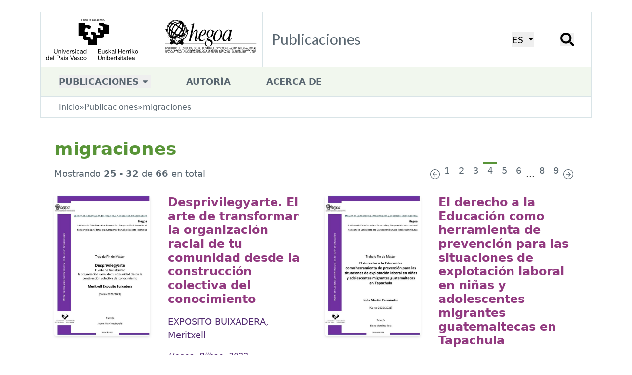

--- FILE ---
content_type: text/html; charset=utf-8
request_url: https://publicaciones.hegoa.ehu.eus/es/tags/447?page=4
body_size: 10111
content:
<!DOCTYPE html>
<html class="text-[16px] lg:text-[18px]">
  <head>
    <title>Hegoa::Publicaciones::migraciones</title>

    <!-- <link rel="shortcut icon"  type="image/png" href="/images/favicon.png" /> -->
    <meta name="viewport" content="width=device-width, initial-scale=1.0">
    <meta name="google-site-verification" content="G-H8K7SW05JM" />
    <meta name="csrf-param" content="authenticity_token" />
<meta name="csrf-token" content="Gvk-ZQ3M3Tc8Mbsii7z-Gc4kErp_eKQ7q52_VSq242tYarGfsPlrFP4_WG__PtQnI4QIOKMRKuoZ8BJwxS2GDQ" />
    

    <link rel="stylesheet" href="/assets/tailwind-fa7fff7c2f9b5a0f6675e95a705af5c664159d04301ea3da917a0d6be9ba034f.css" data-turbo-track="reload" />
<link rel="stylesheet" href="/assets/inter-font-8c3e82affb176f4bca9616b838d906343d1251adc8408efe02cf2b1e4fcf2bc4.css" data-turbo-track="reload" />
    <link rel="preconnect" href="https://fonts.googleapis.com">
    <link rel="preconnect" href="https://fonts.gstatic.com" crossorigin>
    <link href="https://fonts.googleapis.com/css2?family=Lato:ital,wght@0,100;0,300;0,400;0,700;0,900;1,100;1,300;1,400;1,700;1,900&family=Nunito:ital,wght@0,200..1000;1,200..1000&display=swap" rel="stylesheet">

    <script type="importmap" data-turbo-track="reload">{
  "imports": {
    "application": "/assets/application-7ee680e538a2b050548237daf1713c9f96975add51095050a714638c73d2d7d2.js",
    "admin": "/assets/admin-03290bb06f4484315dc41dea7b8f8ee6616d1fb365b64dd7b1871de528b36ecd.js",
    "@hotwired/turbo-rails": "/assets/turbo.min-cd3ce4205eaa3eb1f80c30fedaf47bccb15a7668eb53b1cb1a5e0dda16009d4d.js",
    "@hotwired/stimulus": "/assets/@hotwired--stimulus-379f09adbcd004e5b2c2793635d128b6e72c08d1ef5337bf8a5d1e260aaa403e.js",
    "@hotwired/stimulus-loading": "/assets/stimulus-loading-3576ce92b149ad5d6959438c6f291e2426c86df3b874c525b30faad51b0d96b3.js",
    "tailwindcss-stimulus-components": "/assets/tailwindcss-stimulus-components-27974525a2d2f3285871e9a95ab65d66b47432021a06c86d5cde999863e88644.js",
    "flowbite": "/assets/flowbite/flowbite.turbo.min-6c2c2716a072af9f89b028ed6cc06c1de1aead45f9469c2acb7ed0b142237a49.js",
    "cookies-eu-banner": "/assets/cookies-eu-banner.min-b1151389f6de1f9354e7379cc18da236b40f59ee09710fd900f15753ff1fad45.js",
    "stimulus-autocomplete": "/assets/stimulus-autocomplete-db62d6c44e96a8b465ccf65261cc8189936e1864b6282c67105ed83247146555.js",
    "controllers/application": "/assets/controllers/application-bd1ad537ce3d79baa1028690881df765d6ce9aaac7df2de9eb0ac1c69251e41e.js",
    "controllers/autocomplete_filter_component_controller": "/assets/controllers/autocomplete_filter_component_controller-f3d4551ec35795cfa3d5e332d0a749baff24789884c231b695319c127f600aca.js",
    "controllers/autofocus_controller": "/assets/controllers/autofocus_controller-b8d864ce23ca11ba66b5e40ffc479cd989e523a383aa7eb3aae64deae58add60.js",
    "controllers/editor_controller": "/assets/controllers/editor_controller-10eedf27aecf238f09efab936e6c37302f489992a3997ea240944a8b6101c41c.js",
    "controllers/form_array_controller": "/assets/controllers/form_array_controller-6365869e29be2ee2884307343d5f06c9b275dd1f9c740ef2693b06044e10d265.js",
    "controllers/hello_controller": "/assets/controllers/hello_controller-549135e8e7c683a538c3d6d517339ba470fcfb79d62f738a0a089ba41851a554.js",
    "controllers/hide_controller": "/assets/controllers/hide_controller-ca1b85b6b24021d82a51a41836b4dbb684cc62aa415522efa6c462e152f7777d.js",
    "controllers": "/assets/controllers/index-2db729dddcc5b979110e98de4b6720f83f91a123172e87281d5a58410fc43806.js",
    "controllers/modal_link_controller": "/assets/controllers/modal_link_controller-905b94dae30b6a8f7c80f72fdf3d9ecf810802bd60df40e68ee5d1c82d8bd080.js",
    "controllers/reorder_controller": "/assets/controllers/reorder_controller-52a1c416861554e197b8b71fafa90a2a0b255670c2416564ae8f3c0ad2bac72e.js",
    "controllers/show_controller": "/assets/controllers/show_controller-ceb1e2e85a942553a1408db54bf5af0e5b1ea0f994dc04a758980695141fc4d3.js",
    "controllers/year_filter_component_controller": "/assets/controllers/year_filter_component_controller-015d453c9976cdfd4dcee5549553ca625f135ef3a3ff73f5d069e3e0396735c8.js"
  }
}</script>
<link rel="modulepreload" href="/assets/application-7ee680e538a2b050548237daf1713c9f96975add51095050a714638c73d2d7d2.js">
<link rel="modulepreload" href="/assets/admin-03290bb06f4484315dc41dea7b8f8ee6616d1fb365b64dd7b1871de528b36ecd.js">
<link rel="modulepreload" href="/assets/turbo.min-cd3ce4205eaa3eb1f80c30fedaf47bccb15a7668eb53b1cb1a5e0dda16009d4d.js">
<link rel="modulepreload" href="/assets/@hotwired--stimulus-379f09adbcd004e5b2c2793635d128b6e72c08d1ef5337bf8a5d1e260aaa403e.js">
<link rel="modulepreload" href="/assets/stimulus-loading-3576ce92b149ad5d6959438c6f291e2426c86df3b874c525b30faad51b0d96b3.js">
<link rel="modulepreload" href="/assets/tailwindcss-stimulus-components-27974525a2d2f3285871e9a95ab65d66b47432021a06c86d5cde999863e88644.js">
<link rel="modulepreload" href="/assets/flowbite/flowbite.turbo.min-6c2c2716a072af9f89b028ed6cc06c1de1aead45f9469c2acb7ed0b142237a49.js">
<link rel="modulepreload" href="/assets/cookies-eu-banner.min-b1151389f6de1f9354e7379cc18da236b40f59ee09710fd900f15753ff1fad45.js">
<link rel="modulepreload" href="/assets/stimulus-autocomplete-db62d6c44e96a8b465ccf65261cc8189936e1864b6282c67105ed83247146555.js">
<link rel="modulepreload" href="/assets/controllers/application-bd1ad537ce3d79baa1028690881df765d6ce9aaac7df2de9eb0ac1c69251e41e.js">
<link rel="modulepreload" href="/assets/controllers/autocomplete_filter_component_controller-f3d4551ec35795cfa3d5e332d0a749baff24789884c231b695319c127f600aca.js">
<link rel="modulepreload" href="/assets/controllers/autofocus_controller-b8d864ce23ca11ba66b5e40ffc479cd989e523a383aa7eb3aae64deae58add60.js">
<link rel="modulepreload" href="/assets/controllers/editor_controller-10eedf27aecf238f09efab936e6c37302f489992a3997ea240944a8b6101c41c.js">
<link rel="modulepreload" href="/assets/controllers/form_array_controller-6365869e29be2ee2884307343d5f06c9b275dd1f9c740ef2693b06044e10d265.js">
<link rel="modulepreload" href="/assets/controllers/hello_controller-549135e8e7c683a538c3d6d517339ba470fcfb79d62f738a0a089ba41851a554.js">
<link rel="modulepreload" href="/assets/controllers/hide_controller-ca1b85b6b24021d82a51a41836b4dbb684cc62aa415522efa6c462e152f7777d.js">
<link rel="modulepreload" href="/assets/controllers/index-2db729dddcc5b979110e98de4b6720f83f91a123172e87281d5a58410fc43806.js">
<link rel="modulepreload" href="/assets/controllers/modal_link_controller-905b94dae30b6a8f7c80f72fdf3d9ecf810802bd60df40e68ee5d1c82d8bd080.js">
<link rel="modulepreload" href="/assets/controllers/reorder_controller-52a1c416861554e197b8b71fafa90a2a0b255670c2416564ae8f3c0ad2bac72e.js">
<link rel="modulepreload" href="/assets/controllers/show_controller-ceb1e2e85a942553a1408db54bf5af0e5b1ea0f994dc04a758980695141fc4d3.js">
<link rel="modulepreload" href="/assets/controllers/year_filter_component_controller-015d453c9976cdfd4dcee5549553ca625f135ef3a3ff73f5d069e3e0396735c8.js">
<script type="module">import "application"</script>

    
  </head>

  <body class="xl:pt-[24px]">

    <!-- cookie banner -->
    <div id="cookies-eu-banner" style="display: none;" class="fixed bottom-0 left-0 right-0 | py-5 px-[20px] | bg-autorsbg">
      <div class="lg:container mx-auto"> 
        <div class="mb-2 flex flex-wrap justify-center gap-2">
          Utilizamos cookies que nos ayudan a mejorar nuestro servicio. Al continuar su visita en este sitio, acepta el uso de cookies.
          <a id="cookies-eu-more" class="underline" href="/es/cookies_policy">Más información</a>
        </div>
        <div class="flex gap-4 justify-center">
          <button class="border-2 py-2 px-4 rounded-lg border-primary text-sm" id="cookies-eu-reject">Rechazar</button>
          <button class="border-2 py-2 px-4 rounded-lg border-primary text-sm" id="cookies-eu-accept">Aceptar</button>
        </div>
      </div>
    </div>

    <!-- new header -->
    <div class="container">
      <div class="xl:bg-white xl:border border-[#d9e4e7] grid grid-cols-[5fr,_1fr,_1fr] xl:grid-cols-[448px,_1fr,_auto,_98px] 2xl:grid-cols-[530px,_4fr,_auto,_115px] items-center xl:items-stretch">
        <a href="https://www.hegoa.ehu.eus/es"><img alt="Logo Hegoa" class="w-[96%] xl:w-full" src="/assets/hegoa-logotipo-87d3ec1cfc13e3954ac683335af1e81f03618821546ea0878f5effaaf9b66c89.svg" /></a>
        <div class="hidden xl:flex items-center p-4 border-l border-[#d9e4e7] ">
          <h1 class="text-2xl font-nav text-nav text-textPlain">
            Publicaciones
          </h1>
        </div>
        <div class="p-4 border-l border-[#d9e4e7] hidden xl:flex justify-center items-center">
            <!-- choose locale dropdwon -->
  <div
      data-controller="dropdown"
      data-action="click@window->dropdown#hide touchstart@window->dropdown#hide keydown.up->dropdown#previousItem keydown.down->dropdown#nextItem keydown.esc->dropdown#hide"
      class="inline-block relative">
      <button data-action="dropdown#toggle:stop" class="text-[20px] font-nav text-[#000000] uppercase border-secondary transition-all">
        ES
        <svg xmlns="http://www.w3.org/2000/svg" viewBox="0 0 20 20" class="inline-block fill-[#000000] h-[15px] w-[15px] ml-[2px]"><path d="M12.1,9.8L4.6,2.1h15l-7.5,7.7Z"></path></svg>
      </button>
      <div data-dropdown-target="menu" class="hidden | absolute top-6 left-0 z-10 mt-0 p-2 | flex w-max max-w-max | bg-white border border-[#d9e4e7] | shadow-md">
        <div class="text-base | overflow-hidden ">
            <a data-dropdown-target="menuItem" href="/es/tags/447" class="block | no-underline uppercase | px-4 py-1 | text-textPlain | hover:bg-navHover">es</a>
            <a data-dropdown-target="menuItem" href="/eu/tags/447" class="block | no-underline uppercase | px-4 py-1 | text-textPlain | hover:bg-navHover">eu</a>
            <a data-dropdown-target="menuItem" href="/en/tags/447" class="block | no-underline uppercase | px-4 py-1 | text-textPlain | hover:bg-navHover">en</a>
        </div>
      </div>
  </div>

        </div>
        <div class="p-4 border-l border-[#d9e4e7] flex justify-center items-center">
          <button data-modal-target="search-modal" data-modal-toggle="search-modal" class="w-[28px] h-[28px] | leading-none"><span class="hidden"></span><svg xmlns="http://www.w3.org/2000/svg" viewBox="0 0 16 16" class="inline-block fill-[#000000]"><path d="M11,1.9C8.5-.6,4.4-.6,1.9,1.9s-2.5,6.6,0,9.1,6.1,2.5,8.6.5c0,.3,0,.9.1,1.1l3.2,3.2c.3.3.8.3,1,0l.9-.9c.3-.3.3-.8,0-1l-3.2-3.2c-.2-.2-.7-.2-1.1-.1,2-2.5,1.9-6.2-.5-8.6ZM9.3,9.3c-1.6,1.6-4.2,1.6-5.8,0s-1.6-4.2,0-5.8,4.2-1.6,5.8,0,1.6,4.2,0,5.8Z"></path></svg></button>
        </div>
        <div class="p-4 border-l border-[#d9e4e7] flex xl:hidden justify-center items-center">
            <!-- mobile nav dropdown -->
  <div
      data-controller="dropdown"
      data-action="click@window->dropdown#hide touchstart@window->dropdown#hide keydown.up->dropdown#previousItem keydown.down->dropdown#nextItem keydown.esc->dropdown#hide"
      class="inline-block">
      <button data-action="dropdown#toggle:stop" class="w-[30px] h-[30px]">
        <!-- X -->
        <svg xmlns="http://www.w3.org/2000/svg" viewBox="0 0 16 16" class="inline-block fill-main"><path d="M2.5 12a.5.5 0 0 1 .5-.5h10a.5.5 0 0 1 0 1H3a.5.5 0 0 1-.5-.5m0-4a.5.5 0 0 1 .5-.5h10a.5.5 0 0 1 0 1H3a.5.5 0 0 1-.5-.5m0-4a.5.5 0 0 1 .5-.5h10a.5.5 0 0 1 0 1H3a.5.5 0 0 1-.5-.5"></path></svg>
      </button>
      <div data-dropdown-target="menu" class="hidden absolute left-0 top-0 right-0 z-10 mt-0 pb-2 flex bg-white shadow-md">
        <div class="px-8 pt-3 pb-2 w-full">
            <a data-dropdown-target="menuItem" href="#" class="block | no-underline | text-[18px] uppercase font-bold | text-textPlain | pt-3">Publicaciones</a>
                <p class="ml-6 text-[18px]"><a href="/es/categories/2" class="block pt-1 my-1 text-textPlain">Cuadernos de Trabajo</a></p>
                <p class="ml-6 text-[18px]"><a href="/es/categories/8" class="block pt-1 my-1 text-textPlain">Hegoak Zabalduz</a></p>
                <p class="ml-6 text-[18px]"><a href="/es/categories/6" class="block pt-1 my-1 text-textPlain">Libros</a></p>
                <p class="ml-6 text-[18px]"><a href="/es/categories/9" class="block pt-1 my-1 text-textPlain">Hariak</a></p>
                <p class="ml-6 text-[18px]"><a href="/es/categories/1" class="block pt-1 my-1 text-textPlain">Otros documentos</a></p>
                <p class="ml-6 text-[18px]"><a href="/es/categories/10" class="block pt-1 my-1 text-textPlain">Trabajos Fin de Máster</a></p>
                <p class="ml-6 text-[18px]"><a href="/es/categories/7" class="block pt-1 my-1 text-textPlain">Boletín de Recursos de Información</a></p>
                <p class="ml-6 text-[18px]"><a href="/es/categories/11" class="block pt-1 my-1 text-textPlain">Memorias</a></p>
            <a data-dropdown-target="menuItem" href="/es/authors" class="block | no-underline | text-[18px] uppercase font-bold | text-textPlain | pt-3">Autoría</a>
            <a data-dropdown-target="menuItem" href="/es/about" class="block | no-underline | text-[18px] uppercase font-bold | text-textPlain | pt-3">Acerca de</a>
          <ul class="flex justify-center gap-6 border-t-2 border-[#0000000f] w-full mt-2 pt-2">
            <li><a class="text-textNav" href="/es/tags/447">ES</a></li>
            <li><a class="text-textNav" href="/eu/tags/447">EU</a></li>
          </ul>
        </div>
      </div>
  </div>

        </div>
      </div>
    </div>
    <!-- /new header -->

    <!-- new nav -->
    <div class="hidden container | xl:flex items-center">
        <ul class="bg-[#f1f7ee] | flex items-center gap-4 xl:gap-14 w-full h-[60px] border border-[#d9e4e7] border-t-0">
          <li class="relative | py-2 px-8 nav-dropdown">
              <!-- default dropdown -->
  <!-- <div
      data-controller="dropdown"
      data-action="click@window->dropdown#hide touchstart@window->dropdown#hide keydown.up->dropdown#previousItem keydown.down->dropdown#nextItem keydown.esc->dropdown#hide"
      class="inline-block relative">
      <button data-action="dropdown#toggle:stop" class="text-base text-textPlain uppercase font-bold border-b-[4px] border-secondary hover:border-navHover transition-all | pb-px">
        Publicaciones
        <svg xmlns="http://www.w3.org/2000/svg" viewBox="0 0 20 20" class="inline-block fill-textPlain h-4 w-4"><path d="M8.7,12c-0.4,0.4-1,0.4-1.4,0L2.7,7.4C2.3,7,2.3,6.4,2.7,6c0.2-0.2,0.4-0.3,0.7-0.3h9.2 c0.6,0,1,0.4,1,1c0,0.3-0.1,0.5-0.3,0.7L8.7,12z"></path></svg>
      </button>
      <div data-dropdown-target="menu" class="hidden | absolute top-6 -left-4 z-10 mt-0 | flex w-max max-w-max | rounded-b-lg | bg-secondary">
        <div class="text-base | overflow-hidden ">
            <a data-dropdown-target="menuItem" href="/es/categories/2" class="block | no-underline | px-4 py-1 | text-textPlain | hover:bg-navHover">Cuadernos de Trabajo</a>
            <a data-dropdown-target="menuItem" href="/es/categories/8" class="block | no-underline | px-4 py-1 | text-textPlain | hover:bg-navHover">Hegoak Zabalduz</a>
            <a data-dropdown-target="menuItem" href="/es/categories/6" class="block | no-underline | px-4 py-1 | text-textPlain | hover:bg-navHover">Libros</a>
            <a data-dropdown-target="menuItem" href="/es/categories/9" class="block | no-underline | px-4 py-1 | text-textPlain | hover:bg-navHover">Hariak</a>
            <a data-dropdown-target="menuItem" href="/es/categories/1" class="block | no-underline | px-4 py-1 | text-textPlain | hover:bg-navHover">Otros documentos</a>
            <a data-dropdown-target="menuItem" href="/es/categories/10" class="block | no-underline | px-4 py-1 | text-textPlain | hover:bg-navHover">Trabajos Fin de Máster</a>
            <a data-dropdown-target="menuItem" href="/es/categories/7" class="block | no-underline | px-4 py-1 | text-textPlain | hover:bg-navHover">Boletín de Recursos de Información</a>
            <a data-dropdown-target="menuItem" href="/es/categories/11" class="block | no-underline | px-4 py-1 | text-textPlain | hover:bg-navHover">Memorias</a>
        </div>
      </div>
  </div> -->
  <div
    data-controller="dropdown"
    data-action="click@window->dropdown#hide touchstart@window->dropdown#hide keydown.up->dropdown#previousItem keydown.down->dropdown#nextItem keydown.esc->dropdown#hide"
    class="inline-block">
    <button data-action="dropdown#toggle:stop" class="text-base text-textPlain uppercase font-bold">
      Publicaciones
      <svg xmlns="http://www.w3.org/2000/svg" viewBox="0 0 20 20" class="inline-block fill-textPlain h-4 w-4"><path d="M8.7,12c-0.4,0.4-1,0.4-1.4,0L2.7,7.4C2.3,7,2.3,6.4,2.7,6c0.2-0.2,0.4-0.3,0.7-0.3h9.2 c0.6,0,1,0.4,1,1c0,0.3-0.1,0.5-0.3,0.7L8.7,12z"></path></svg>
    </button>
    <div data-dropdown-target="menu" class="hidden | absolute top-[52px] -left-px z-10 mt-0 | flex w-max max-w-max | bg-white border">
      <div class="text-base | overflow-hidden ">
          <a data-dropdown-target="menuItem" href="/es/categories/2" class="block | no-underline | px-4 py-2 | text-textPlain | hover:bg-navHover">Cuadernos de Trabajo</a>
          <a data-dropdown-target="menuItem" href="/es/categories/8" class="block | no-underline | px-4 py-2 | text-textPlain | hover:bg-navHover">Hegoak Zabalduz</a>
          <a data-dropdown-target="menuItem" href="/es/categories/6" class="block | no-underline | px-4 py-2 | text-textPlain | hover:bg-navHover">Libros</a>
          <a data-dropdown-target="menuItem" href="/es/categories/9" class="block | no-underline | px-4 py-2 | text-textPlain | hover:bg-navHover">Hariak</a>
          <a data-dropdown-target="menuItem" href="/es/categories/1" class="block | no-underline | px-4 py-2 | text-textPlain | hover:bg-navHover">Otros documentos</a>
          <a data-dropdown-target="menuItem" href="/es/categories/10" class="block | no-underline | px-4 py-2 | text-textPlain | hover:bg-navHover">Trabajos Fin de Máster</a>
          <a data-dropdown-target="menuItem" href="/es/categories/7" class="block | no-underline | px-4 py-2 | text-textPlain | hover:bg-navHover">Boletín de Recursos de Información</a>
          <a data-dropdown-target="menuItem" href="/es/categories/11" class="block | no-underline | px-4 py-2 | text-textPlain | hover:bg-navHover">Memorias</a>
      </div>
    </div>
  </div>

          </li>
          <li class="py-2 px-8 text-base uppercase font-bold"><a class="inline-block text-textPlain" href="/es/authors">Autoría</a></li>
          <li class="py-2 px-8 text-base uppercase font-bold"><a class="inline-block text-textPlain" href="/es/about">Acerca de</a></li>
        </ul>
    </div>

    <!-- /new nav -->

    <div class="container">
      <div class="mb-8 py-px px-2 xl:px-8 xl:py-2 bg-[#f1f7ee] xl:bg-white xl:border xl:border-t-0 border-[#d9e4e7]">
        <ul class="flex flex-row flex-wrap gap-x-2 text-sm text-textPlain">
  <li><a href="https://www.hegoa.ehu.eus/es">Inicio</a></li>
  <li>&raquo;</li>
  <li><a href="/es">Publicaciones</a></li>
    <li>&raquo;</li>
    <li>migraciones</li>
</ul>

      </div>
    </div>

    <div class="container mx-auto | my-4 md:mt-0">
      <div id="flash">
</div>

    </div>

    <div class="container mx-auto px-[20px] sm:px-[40px]">
  <h1 class="pl-0 text-[20px] md:text-3xl text-pageTitle font-bold">migraciones</h1>
</div>

<div class="container mx-auto px-[20px] sm:px-[40px]">
  <div class="mb-5 px-2 pl-0 | flex flex-col md:flex-row justify-between items-center | border-t border-[#4F5E69]">
      <div class="mb-5 mt-1  md:mb-0 md:mt-0 | text-textPlain">
        Mostrando <b>25&nbsp;-&nbsp;32</b>  de <b>66</b> en total
      </div>
      <!--<nav class="flex justify-center md:justify-end">-->
    <ul class="flex gap-3 md:gap-5 items-center justify-center md:justify-end">
      <li><a href="/es/tags/447?page=3">
  <svg xmlns="http://www.w3.org/2000/svg" viewBox="0 0 20 20" data-enabled="true" class="inline-block h-[20px] w-[20px] data-[enabled=true]:fill-textPlain data-[enabled=false]:fill-secondary">
    <path d="M1.2,10c0,4.8,3.9,8.8,8.8,8.8s8.8-3.9,8.8-8.8S14.8,1.2,10,1.2S1.2,5.2,1.2,10 M20,10c0,5.5-4.5,10-10,10 S0,15.5,0,10S4.5,0,10,0S20,4.5,20,10 M14.4,9.4c0.3,0,0.6,0.3,0.6,0.6c0,0.3-0.3,0.6-0.6,0.6H7.1l2.7,2.7c0.2,0.2,0.2,0.6,0,0.9 s-0.6,0.2-0.9,0l-3.8-3.8c-0.2-0.2-0.2-0.6,0-0.9c0,0,0,0,0,0l3.8-3.8c0.2-0.2,0.6-0.2,0.9,0s0.2,0.6,0,0.9L7.1,9.4H14.4z">    </path>
  </svg>
</a>
</li>
          <a href="/es/tags/447" data-current="false" class="block text-base text-textPlain | px-1 md:px-2 h-8 md:h-10 content-center | border-t-[3px] data-[current=true]:border-primary data-[current=false]:border-textWhite">
  1
</a>

          <a href="/es/tags/447?page=2" data-current="false" class="block text-base text-textPlain | px-1 md:px-2 h-8 md:h-10 content-center | border-t-[3px] data-[current=true]:border-primary data-[current=false]:border-textWhite">
  2
</a>

          <a href="/es/tags/447?page=3" data-current="false" class="block text-base text-textPlain | px-1 md:px-2 h-8 md:h-10 content-center | border-t-[3px] data-[current=true]:border-primary data-[current=false]:border-textWhite">
  3
</a>

          <a href="/es/tags/447?page=4" data-current="true" class="block text-base text-textPlain | px-1 md:px-2 h-8 md:h-10 content-center | border-t-[3px] data-[current=true]:border-primary data-[current=false]:border-textWhite">
  4
</a>

          <a href="/es/tags/447?page=5" data-current="false" class="block text-base text-textPlain | px-1 md:px-2 h-8 md:h-10 content-center | border-t-[3px] data-[current=true]:border-primary data-[current=false]:border-textWhite">
  5
</a>

          <a href="/es/tags/447?page=6" data-current="false" class="block text-base text-textPlain | px-1 md:px-2 h-8 md:h-10 content-center | border-t-[3px] data-[current=true]:border-primary data-[current=false]:border-textWhite">
  6
</a>

          <span class="page gap">...</span>

          <a href="/es/tags/447?page=8" data-current="false" class="block text-base text-textPlain | px-1 md:px-2 h-8 md:h-10 content-center | border-t-[3px] data-[current=true]:border-primary data-[current=false]:border-textWhite">
  8
</a>

          <a href="/es/tags/447?page=9" data-current="false" class="block text-base text-textPlain | px-1 md:px-2 h-8 md:h-10 content-center | border-t-[3px] data-[current=true]:border-primary data-[current=false]:border-textWhite">
  9
</a>

      <li><a href="/es/tags/447?page=5">
  <svg xmlns="http://www.w3.org/2000/svg" viewBox="0 0 20 20" data-enabled="true" class="inline-block fill-textPlain h-[20px] w-[20px] data-[enabled=true]:fill-textPlain data-[enabled=false]:fill-secondary">
    <path d="M18.8,10c0-4.8-3.9-8.8-8.8-8.8S1.2,5.2,1.2,10s3.9,8.8,8.8,8.8S18.8,14.8,18.8,10 M0,10C0,4.5,4.5,0,10,0 c5.5,0,10,4.5,10,10s-4.5,10-10,10S0,15.5,0,10 M5.6,10.6C5.3,10.6,5,10.3,5,10c0-0.3,0.3-0.6,0.6-0.6h7.2l-2.7-2.7 c-0.2-0.2-0.2-0.6,0-0.9c0.2-0.2,0.6-0.2,0.9,0l3.8,3.8c0.2,0.2,0.2,0.6,0,0.9c0,0,0,0,0,0l-3.8,3.8c-0.2,0.2-0.6,0.2-0.9,0 c-0.2-0.2-0.2-0.6,0-0.9l2.7-2.7H5.6z"></path>
  </svg>
</a>
</li>
    </ul>
  <!--</nav>-->





  </div>
</div>

<div class="container mx-auto px-[20px] sm:px-[40px] | flex flex-col lg:grid lg:grid-cols-2 gap-x-6 lg:gap-x-8 gap-y-10 lg:gap-y-12">
      <article class="grid grid-cols-[90px,1fr] sm:grid-cols-[160px,1fr] xl:grid-cols-[194px,1fr] gap-4 sm:gap-6 xl:gap-8">
  <img alt="Desprivilegyarte. El arte de transformar la organización racial de tu comunidad desde la construcción colectiva del conocimiento" class="w-full | rounded shadow-md" src="/uploads/publication/cover/537/79596bb3d03b8238d3e3c0830358aec820220314-28407-bbk26m.jpg" />
  <div class="pt-0">
    <h1 class="text-[18]/[1.2] sm:text-[24px]/[1.2] text-textTitle font-bold | mb-2 md:mb-4">
      <a class="hover:underline-offset-4 hover:underline | transition-all" href="/es/publications/537">Desprivilegyarte. El arte de transformar la organización racial de tu comunidad desde la construcción colectiva del conocimiento</a>
    </h1>
    <div class="mb-2 md:mb-4">
      <a class="text-base text-textAutor | hover:underline hover:underline-offset-4 | transition-all" href="/es/authors/479">EXPOSITO BUIXADERA, Meritxell</a>
    </div>
    <div class="text-sm text-textDate italic | mb-2 md:mb-4">
      Hegoa, Bilbao, 2022
    </div>
  </div>
</article>


      <article class="grid grid-cols-[90px,1fr] sm:grid-cols-[160px,1fr] xl:grid-cols-[194px,1fr] gap-4 sm:gap-6 xl:gap-8">
  <img alt="El derecho a la Educación como herramienta de prevención para las situaciones de explotación laboral en niñas y adolescentes migrantes guatemaltecas en Tapachula" class="w-full | rounded shadow-md" src="/uploads/publication/cover/534/805557b15d08740247188e67569f32ed20220307-28407-t9pbh2.jpg" />
  <div class="pt-0">
    <h1 class="text-[18]/[1.2] sm:text-[24px]/[1.2] text-textTitle font-bold | mb-2 md:mb-4">
      <a class="hover:underline-offset-4 hover:underline | transition-all" href="/es/publications/534">El derecho a la Educación como herramienta de prevención para las situaciones de explotación laboral en niñas y adolescentes migrantes guatemaltecas en Tapachula</a>
    </h1>
    <div class="mb-2 md:mb-4">
      <a class="text-base text-textAutor | hover:underline hover:underline-offset-4 | transition-all" href="/es/authors/476">MARTÍN FERNÁNDEZ, Inés</a>
    </div>
    <div class="text-sm text-textDate italic | mb-2 md:mb-4">
      Hegoa, Bilbao, 2022
    </div>
  </div>
</article>


      <article class="grid grid-cols-[90px,1fr] sm:grid-cols-[160px,1fr] xl:grid-cols-[194px,1fr] gap-4 sm:gap-6 xl:gap-8">
  <img alt="“¡Es lo que hay!” Memorias de presencia y ausencia de mujeres colombianas inmigrantes trabajadoras del hogar y de los cuidados" class="w-full | rounded shadow-md" src="/uploads/publication/cover/516/38194d59afc88184574e53e5033d024020211213-20248-ns8ccl.jpg" />
  <div class="pt-0">
    <h1 class="text-[18]/[1.2] sm:text-[24px]/[1.2] text-textTitle font-bold | mb-2 md:mb-4">
      <a class="hover:underline-offset-4 hover:underline | transition-all" href="/es/publications/516">“¡Es lo que hay!” Memorias de presencia y ausencia de mujeres colombianas inmigrantes trabajadoras del hogar y de los cuidados</a>
    </h1>
    <div class="mb-2 md:mb-4">
      <a class="text-base text-textAutor | hover:underline hover:underline-offset-4 | transition-all" href="/es/authors/457">BOLAÑOS, Karen</a>
    </div>
    <div class="text-sm text-textDate italic | mb-2 md:mb-4">
      Hegoa, Bilbao, 2021
    </div>
  </div>
</article>


      <article class="grid grid-cols-[90px,1fr] sm:grid-cols-[160px,1fr] xl:grid-cols-[194px,1fr] gap-4 sm:gap-6 xl:gap-8">
  <img alt="La atención psicológica y psicosocial con mujeres inmigrantes de origen subsahariano. Una mirada crítica desde las profesionales" class="w-full | rounded shadow-md" src="/uploads/publication/cover/498/9a36504468329c674d45bbee1ab37f3620211102-20248-16ia50q.jpg" />
  <div class="pt-0">
    <h1 class="text-[18]/[1.2] sm:text-[24px]/[1.2] text-textTitle font-bold | mb-2 md:mb-4">
      <a class="hover:underline-offset-4 hover:underline | transition-all" href="/es/publications/498">La atención psicológica y psicosocial con mujeres inmigrantes de origen subsahariano. Una mirada crítica desde las profesionales</a>
    </h1>
    <div class="mb-2 md:mb-4">
      <a class="text-base text-textAutor | hover:underline hover:underline-offset-4 | transition-all" href="/es/authors/440">PUY ALFORJA, Águeda</a>
    </div>
    <div class="text-sm text-textDate italic | mb-2 md:mb-4">
      Hegoa, Bilbao, 2021
    </div>
  </div>
</article>


      <article class="grid grid-cols-[90px,1fr] sm:grid-cols-[160px,1fr] xl:grid-cols-[194px,1fr] gap-4 sm:gap-6 xl:gap-8">
  <img alt="Koop SF34: Análisis de una asociación de personas migrantes, en Bilbao, a partir del enfoque del desarrollo humano local" class="w-full | rounded shadow-md" src="/uploads/publication/cover/489/e4e1ba0a8fd33d24d80cd6cbdb6e117520211025-20248-15mqzbm.jpg" />
  <div class="pt-0">
    <h1 class="text-[18]/[1.2] sm:text-[24px]/[1.2] text-textTitle font-bold | mb-2 md:mb-4">
      <a class="hover:underline-offset-4 hover:underline | transition-all" href="/es/publications/489">Koop SF34: Análisis de una asociación de personas migrantes, en Bilbao, a partir del enfoque del desarrollo humano local</a>
    </h1>
    <div class="mb-2 md:mb-4">
      <a class="text-base text-textAutor | hover:underline hover:underline-offset-4 | transition-all" href="/es/authors/431">DIAS PEREIRA, Maíra</a>
    </div>
    <div class="text-sm text-textDate italic | mb-2 md:mb-4">
      Hegoa, Bilbao, 2021
    </div>
  </div>
</article>


      <article class="grid grid-cols-[90px,1fr] sm:grid-cols-[160px,1fr] xl:grid-cols-[194px,1fr] gap-4 sm:gap-6 xl:gap-8">
  <img alt="Nexo seguridad-desarrollo-migración en las políticas exteriores de la Unión Europea: Caso de estudio sobre Sudán" class="w-full | rounded shadow-md" src="/uploads/publication/cover/487/e3ff56007b6db813323bbf7fea209c3b20211022-20248-wco4oh.jpg" />
  <div class="pt-0">
    <h1 class="text-[18]/[1.2] sm:text-[24px]/[1.2] text-textTitle font-bold | mb-2 md:mb-4">
      <a class="hover:underline-offset-4 hover:underline | transition-all" href="/es/publications/487">Nexo seguridad-desarrollo-migración en las políticas exteriores de la Unión Europea: Caso de estudio sobre Sudán</a>
    </h1>
    <div class="mb-2 md:mb-4">
      <a class="text-base text-textAutor | hover:underline hover:underline-offset-4 | transition-all" href="/es/authors/429">CRETU, Anca</a>
    </div>
    <div class="text-sm text-textDate italic | mb-2 md:mb-4">
      Hegoa, Bilbao, 2021
    </div>
  </div>
</article>


      <article class="grid grid-cols-[90px,1fr] sm:grid-cols-[160px,1fr] xl:grid-cols-[194px,1fr] gap-4 sm:gap-6 xl:gap-8">
  <img alt="Personas en movimiento = Pertsonak joan-etorrian" class="w-full | rounded shadow-md" src="/uploads/publication/cover/474/76964a27c8c40b921ddab0cd545c0a2120211006-20248-qwfah2.jpg" />
  <div class="pt-0">
    <h1 class="text-[18]/[1.2] sm:text-[24px]/[1.2] text-textTitle font-bold | mb-2 md:mb-4">
      <a class="hover:underline-offset-4 hover:underline | transition-all" href="/es/publications/474">Personas en movimiento = Pertsonak joan-etorrian</a>
    </h1>
    <div class="mb-2 md:mb-4">
      <a class="text-base text-textAutor | hover:underline hover:underline-offset-4 | transition-all" href="/es/authors/2">Hegoa</a>
    </div>
    <div class="text-sm text-textDate italic | mb-2 md:mb-4">
      Hegoa, Bilbao, 2021
    </div>
  </div>
</article>


      <article class="grid grid-cols-[90px,1fr] sm:grid-cols-[160px,1fr] xl:grid-cols-[194px,1fr] gap-4 sm:gap-6 xl:gap-8">
  <img alt="Protección internacional de solicitantes de asilo y víctimas de trata en el Estado Español y en el Reino Unido" class="w-full | rounded shadow-md" src="/uploads/publication/cover/502/04b6d61b9c82a7a31d1df9b52f15e87d20211104-20248-9vfuky.jpg" />
  <div class="pt-0">
    <h1 class="text-[18]/[1.2] sm:text-[24px]/[1.2] text-textTitle font-bold | mb-2 md:mb-4">
      <a class="hover:underline-offset-4 hover:underline | transition-all" href="/es/publications/502">Protección internacional de solicitantes de asilo y víctimas de trata en el Estado Español y en el Reino Unido</a>
    </h1>
    <div class="mb-2 md:mb-4">
      <a class="text-base text-textAutor | hover:underline hover:underline-offset-4 | transition-all" href="/es/authors/444">VIGNOLLES PODHRADSKA, Ester</a>
    </div>
    <div class="text-sm text-textDate italic | mb-2 md:mb-4">
      Hegoa, Bilbao, 2021
    </div>
  </div>
</article>


</div>


<div class="container mx-auto px-[20px]">
  <div class="mt-8">
      <!--<nav class="flex justify-center md:justify-end">-->
    <ul class="flex gap-3 md:gap-5 items-center justify-center md:justify-end">
      <li><a href="/es/tags/447?page=3">
  <svg xmlns="http://www.w3.org/2000/svg" viewBox="0 0 20 20" data-enabled="true" class="inline-block h-[20px] w-[20px] data-[enabled=true]:fill-textPlain data-[enabled=false]:fill-secondary">
    <path d="M1.2,10c0,4.8,3.9,8.8,8.8,8.8s8.8-3.9,8.8-8.8S14.8,1.2,10,1.2S1.2,5.2,1.2,10 M20,10c0,5.5-4.5,10-10,10 S0,15.5,0,10S4.5,0,10,0S20,4.5,20,10 M14.4,9.4c0.3,0,0.6,0.3,0.6,0.6c0,0.3-0.3,0.6-0.6,0.6H7.1l2.7,2.7c0.2,0.2,0.2,0.6,0,0.9 s-0.6,0.2-0.9,0l-3.8-3.8c-0.2-0.2-0.2-0.6,0-0.9c0,0,0,0,0,0l3.8-3.8c0.2-0.2,0.6-0.2,0.9,0s0.2,0.6,0,0.9L7.1,9.4H14.4z">    </path>
  </svg>
</a>
</li>
          <a href="/es/tags/447" data-current="false" class="block text-base text-textPlain | px-1 md:px-2 h-8 md:h-10 content-center | border-t-[3px] data-[current=true]:border-primary data-[current=false]:border-textWhite">
  1
</a>

          <a href="/es/tags/447?page=2" data-current="false" class="block text-base text-textPlain | px-1 md:px-2 h-8 md:h-10 content-center | border-t-[3px] data-[current=true]:border-primary data-[current=false]:border-textWhite">
  2
</a>

          <a href="/es/tags/447?page=3" data-current="false" class="block text-base text-textPlain | px-1 md:px-2 h-8 md:h-10 content-center | border-t-[3px] data-[current=true]:border-primary data-[current=false]:border-textWhite">
  3
</a>

          <a href="/es/tags/447?page=4" data-current="true" class="block text-base text-textPlain | px-1 md:px-2 h-8 md:h-10 content-center | border-t-[3px] data-[current=true]:border-primary data-[current=false]:border-textWhite">
  4
</a>

          <a href="/es/tags/447?page=5" data-current="false" class="block text-base text-textPlain | px-1 md:px-2 h-8 md:h-10 content-center | border-t-[3px] data-[current=true]:border-primary data-[current=false]:border-textWhite">
  5
</a>

          <a href="/es/tags/447?page=6" data-current="false" class="block text-base text-textPlain | px-1 md:px-2 h-8 md:h-10 content-center | border-t-[3px] data-[current=true]:border-primary data-[current=false]:border-textWhite">
  6
</a>

          <span class="page gap">...</span>

          <a href="/es/tags/447?page=8" data-current="false" class="block text-base text-textPlain | px-1 md:px-2 h-8 md:h-10 content-center | border-t-[3px] data-[current=true]:border-primary data-[current=false]:border-textWhite">
  8
</a>

          <a href="/es/tags/447?page=9" data-current="false" class="block text-base text-textPlain | px-1 md:px-2 h-8 md:h-10 content-center | border-t-[3px] data-[current=true]:border-primary data-[current=false]:border-textWhite">
  9
</a>

      <li><a href="/es/tags/447?page=5">
  <svg xmlns="http://www.w3.org/2000/svg" viewBox="0 0 20 20" data-enabled="true" class="inline-block fill-textPlain h-[20px] w-[20px] data-[enabled=true]:fill-textPlain data-[enabled=false]:fill-secondary">
    <path d="M18.8,10c0-4.8-3.9-8.8-8.8-8.8S1.2,5.2,1.2,10s3.9,8.8,8.8,8.8S18.8,14.8,18.8,10 M0,10C0,4.5,4.5,0,10,0 c5.5,0,10,4.5,10,10s-4.5,10-10,10S0,15.5,0,10 M5.6,10.6C5.3,10.6,5,10.3,5,10c0-0.3,0.3-0.6,0.6-0.6h7.2l-2.7-2.7 c-0.2-0.2-0.2-0.6,0-0.9c0.2-0.2,0.6-0.2,0.9,0l3.8,3.8c0.2,0.2,0.2,0.6,0,0.9c0,0,0,0,0,0l-3.8,3.8c-0.2,0.2-0.6,0.2-0.9,0 c-0.2-0.2-0.2-0.6,0-0.9l2.7-2.7H5.6z"></path>
  </svg>
</a>
</li>
    </ul>
  <!--</nav>-->





  </div>
</div>





    <div id="search-modal" tabindex="-1" aria-hidden="true" class="backdrop-blur-sm bg-[rgba(255,_255,_255,_.7)] hidden fixed top-0 right-0 left-0 bottom-0 z-50">
      <div class="relative">
          <form target="_blank" class="flex gap-x-2 items-center" action="https://meta.hegoa.ehu.eus/search/get_create" accept-charset="UTF-8" method="get">  <input type="hidden" name="new" id="new" value="true" autocomplete="off" />
  <input type="hidden" name="search[][key]" id="search__key" value="type" autocomplete="off" />
  <input type="hidden" name="search[][value]" id="search__value" value="publications" autocomplete="off" />
  <input type="hidden" name="search[][key]" id="search__key" value="keyword" autocomplete="off" />
  <input type="text" name="search[][value]" id="search__value" value="" class="box-border px-1 text-base text-textPlain rounded-md w-[220px] sm:w-[300px]" />
  <button name="" type="submit" class="w-10 h-10 p-2 bg-background rounded-md">    <svg xmlns="http://www.w3.org/2000/svg" viewBox="0 0 20 20" class="inline-block fill-textWhite"><path d="M14.678,12.928a8.125,8.125,0,1,0-1.746,1.747h0a1.309,1.309,0,0,0,.122.144l4.812,4.812a1.25,1.25,0,0,0,1.769-1.767l-4.812-4.812a1.241,1.241,0,0,0-.144-.125ZM15,8.123A6.875,6.875,0,1,1,8.126,1.249,6.874,6.874,0,0,1,15,8.123"></path></svg>
</button></form>
          <button type="button" class="absolute -top-[30px] -right-[30px] | text-gray-400 bg-transparent hover:bg-gray-200 hover:text-gray-900 rounded-lg text-sm w-8 h-8 ms-auto inline-flex justify-center items-center dark:hover:bg-gray-600 dark:hover:text-white" data-modal-hide="search-modal">
            <svg class="w-3 h-3" aria-hidden="true" xmlns="http://www.w3.org/2000/svg" fill="none" viewBox="0 0 14 14">
                <path stroke="currentColor" stroke-linecap="round" stroke-linejoin="round" stroke-width="2" d="m1 1 6 6m0 0 6 6M7 7l6-6M7 7l-6 6"/>
            </svg>
            <span class="sr-only">Cerrar</span>
          </button>
      </div>
    </div>

    <footer class="bg-footerbg">
      <div class="bg-secondary | py-8 | mt-20">
        <div class="container mx-auto px-[20px] sm:px-[40px]">
          <div class="flex flex-col gap-5">
            <!-- <img alt="Logo Hegoa" class="mb-4 | w-[400px] lg:w-[500px] border-2 border-black" src="/assets/hegoa-logo-4a660f005540d6923284ca586b662e5bc042d041c219f07de849d64cf8b5c259.png" /> -->
            <div>
              <h2 class="text-xl md:text-2xl lg:text-3xl text-textNav font-light text-left lg:text-left"><span class="font-bold">Hegoa,</span> Instituto de Estudios sobre Desarrollo y Cooperación Internacional</h2>
            </div>
          </div>
        </div>
      </div>

      <div class="container mx-auto px-[20px] sm:px-[40px]">

        <div class="py-5 | grid sm:grid-cols-2 lg:grid-cols-[3fr,_1fr] gap-3 lg:gap-0">
          <div class="grid gap-6 lg:gap-0 lg:grid-cols-[1fr,_2fr]">
            <div class="text-textNav">
              <h4 class="text-l font-semibold">SEDE CENTRAL</h4>
              <h4 class="text-l font-semibold">EHU</h4>
              <h4 class="mb-2 | text-l font-semibold">Zubiria Etxea</h4>
              <p class="mb-2 | text-sm">
                Lehendakari Agirre, 81<br />
                48015 Bilbao
              </p>
              <p class="mb-2 | text-sm">
                tfno.: <a href="tel:+34946017091" class="">(34) 94 601 70 91</a>
              </p>
              <p class="mb-2 | text-sm">
                e-mail: <a href="mailto:hegoa@ehu.eus" class="">hegoa@ehu.eus</a>
              </p>
              <div>
                <a target="_blank" rel="external" class="font-bold" href="https://goo.gl/maps/Faw9YvXZfsuQW3V56">Ver mapa</a>
              </div>
            </div>

            <div class="text-textNav">
              <h4 class="text-l font-semibold">EHU</h4>
              <h4 class="mb-2 | text-l font-semibold">Koldo Mitxelena Biblioteka</h4>
              <p class="mb-2 | text-sm">
                Nieves Cano, 33<br />
                01006 Vitoria-Gasteiz
              </p>
              <p class="mb-4 | text-sm">
                tfno.: <a href="tel:+34946017091" class="">(34) 945 01 42 87</a>
              </p>

              <h4 class="text-l font-semibold">EHU</h4>
              <h4 class="mb-2 | text-l font-semibold">Carlos Santamaría Zentroa</h4>
              <p class="mb-2 | text-sm">
                Elhuyar plaza, 2<br />
                20018 Donostia-San Sebastián
              </p>
              <p class="mb-5 | text-sm">
                tfno.: <a href="tel:+34946017091" class="">(34) 943 01 74 64</a>
              </p>
            </div>
          </div>

          <div class="text-textNav">
            <h2 class="mb-3 | text-l font-semibold | flex flex-col gap-2 | before:block before:w-[40px] before:h-[2px] before:bg-textNav">Redes sociales</h2>
            <div class="flex gap-1">
              <a class="block w-[36px] h-[36px] rounded-full overflow-hidden" target="_blank" href="https://www.youtube.com/channel/UCr3NUi7Es0EazIYOcQpXDQQ"><img alt="YouTube" src="/assets/youtube-7d067d139fdd1b57660ad355bf062fa52146db6d78beab98fc68fb927795485b.png" /></a>
              <a class="block w-[36px] h-[36px] rounded-full overflow-hidden" target="_blank" href="https://www.linkedin.com/company/instituto-hegoa/"><img alt="LinkedIn" src="/assets/linkedin-19dfb7076ba0cf9feef3ee658c968f633a002269df22fafd498c3fe3b8556423.png" /></a>
              <a class="block w-[36px] h-[36px] rounded-full overflow-hidden" target="_blank" href="https://bsky.app/profile/hegoainstitutua.bsky.social"><img alt="BlueSky" src="/assets/bs-30c4d3b470056514febe5fd0e237ea8118aee508b1b8f7aeaae50496dac113e5.png" /></a>
            </div>
            <div class="mt-8">
              <h3 class="mb-2 | text-l font-semibold | flex flex-col gap-2 | before:block before:w-[40px] before:h-[2px] before:bg-textNav">Web financiada por</h3>
              <a target="_blank" rel="external" title="eLankidetza - Agencia Vasca de Cooperación y Solidaridad" href="https://www.elankidetza.euskadi.eus/inicio/">
                <img alt="eLankidetza - Agencia Vasca de Cooperación y Solidaridad" class="w-[140px] lg:w-[180px]" src="/assets/agenciavasca-logo-f5a36d3aa48c506e0e36af0091ee7096687b32d7218949f032a5048220cdf2f1.png" />
              </a>
            </div>
          </div>
        
        </div>
      </div>

      <div class="px-[20px] | bg-[rgba(0,_0,_0,_.05)] | py-3">
        <div class="flex flex-wrap justify-center gap-2 | text-sm text-textNav">
          <a class="hover:underline" href="/es/privacy_policy">Política de privacidad y protección de datos</a>
          <a class="hover:underline" href="/es/legal_term">Aviso legal</a>
          <a class="hover:underline" href="/es/cookies_policy">Política de cookies</a>
        </div>
      </div>

      <div class="container mx-auto px-[20px] lg:px-[40px] | flex flex-wrap gap-2 justify-between items-center | py-3">
        <p class="text-sm text-textFooter">
          2011 - 2024 Hegoa | Desarrollado por eFaber
        </p>
          <a class="text-sm text-textFooter" href="/es/login">Login</a>
      </div>
    </footer>
  </body>
</html>


--- FILE ---
content_type: application/x-javascript
request_url: https://publicaciones.hegoa.ehu.eus/assets/cookies-eu-banner.min-b1151389f6de1f9354e7379cc18da236b40f59ee09710fd900f15753ff1fad45.js
body_size: 2360
content:
/** Cookies EU banner v2.0.1 by Alex-D - alex-d.github.io/Cookies-EU-banner/ - MIT License */
!function(e,t){"use strict";"function"==typeof define&&define.amd?define([],t):"object"==typeof exports?module.exports=t():e.CookiesEuBanner=t()}(window,function(){"use strict";var i,u=window.document;return(i=function(e,t,o,n){if(!(this instanceof i))return new i(e);this.cookieTimeout=33696e6,this.bots=/bot|crawler|spider|crawling/i,this.cookieName="hasConsent",this.trackingCookiesNames=["__utma","__utmb","__utmc","__utmt","__utmv","__utmz","_ga","_gat","_gid"],this.launchFunction=e,this.waitAccept=t||!1,this.useLocalStorage=o||!1,this.init()}).prototype={init:function(){var e=this.bots.test(navigator.userAgent),t=navigator.doNotTrack||navigator.msDoNotTrack||window.doNotTrack;return e||!(null==t||t&&"yes"!==t&&1!==t&&"1"!==t)||!1===this.hasConsent()?(this.removeBanner(0),!1):!0===this.hasConsent()?(this.launchFunction(),!0):(this.showBanner(),void(this.waitAccept||this.setConsent(!0)))},showBanner:function(){var e=this,t=u.getElementById.bind(u),o=t("cookies-eu-banner"),n=t("cookies-eu-reject"),i=t("cookies-eu-accept"),s=t("cookies-eu-more"),a=void 0===o.dataset.waitRemove?0:parseInt(o.dataset.waitRemove),c=this.addClickListener,r=e.removeBanner.bind(e,a);o.style.display="block",s&&c(s,function(){e.deleteCookie(e.cookieName)}),i&&c(i,function(){r(),e.setConsent(!0),e.launchFunction()}),n&&c(n,function(){r(),e.setConsent(!1),e.trackingCookiesNames.map(e.deleteCookie)})},setConsent:function(e){if(this.useLocalStorage)return localStorage.setItem(this.cookieName,e);this.setCookie(this.cookieName,e)},hasConsent:function(){function e(e){return-1<u.cookie.indexOf(t+"="+e)||localStorage.getItem(t)===e}var t=this.cookieName;return!!e("true")||!e("false")&&null},setCookie:function(e,t){var o=new Date;o.setTime(o.getTime()+this.cookieTimeout),u.cookie=e+"="+t+";expires="+o.toGMTString()+";path=/"},deleteCookie:function(e){var t=u.location.hostname.replace(/^www\./,""),o="; expires=Thu, 01-Jan-1970 00:00:01 GMT; path=/";u.cookie=e+"=; domain=."+t+o,u.cookie=e+"="+o},addClickListener:function(e,t){if(e.attachEvent)return e.attachEvent("onclick",t);e.addEventListener("click",t)},removeBanner:function(e){setTimeout(function(){var e=u.getElementById("cookies-eu-banner");e&&e.parentNode&&e.parentNode.removeChild(e)},e)}},i});
